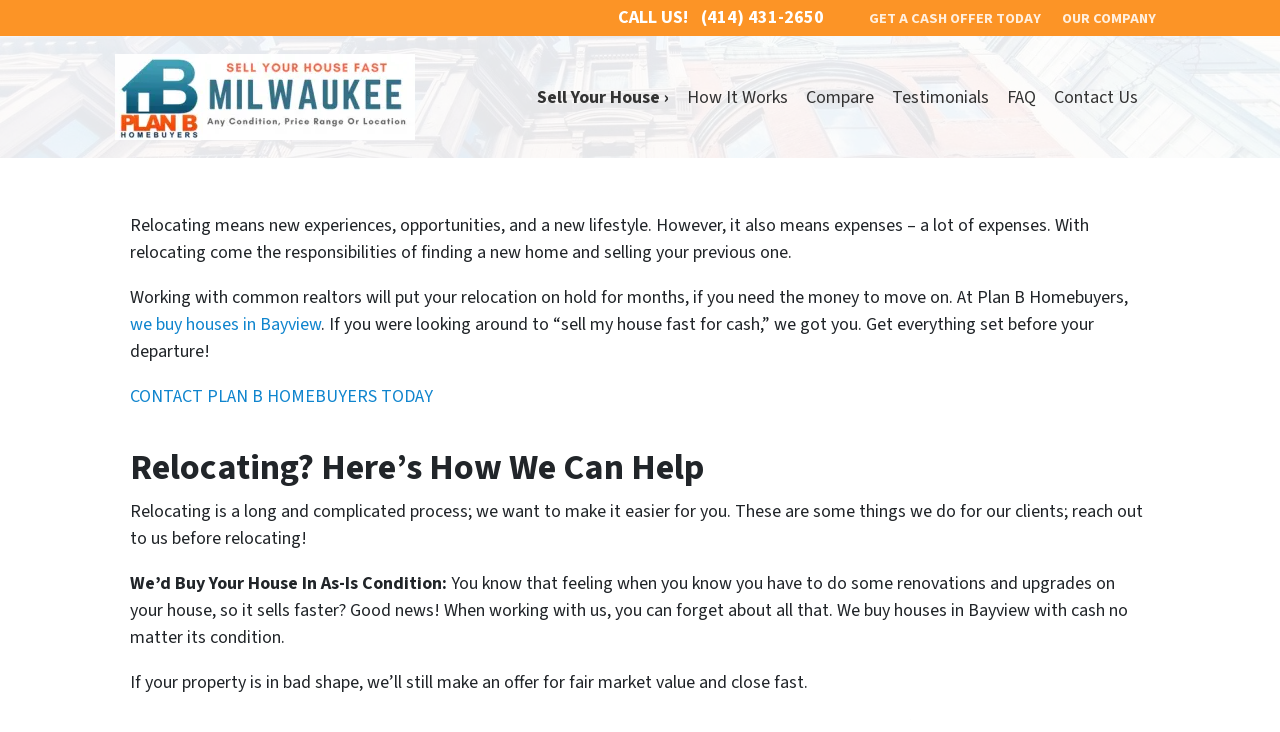

--- FILE ---
content_type: text/plain
request_url: https://www.google-analytics.com/j/collect?v=1&_v=j102&a=374526703&t=pageview&_s=1&dl=https%3A%2F%2Fwww.planbhomebuyers.com%2Fsell-your-house-in-bayview-fast-to-relocate%2F&ul=en-us%40posix&dt=Sell%20Your%20House%20in%20Bayview%20Fast%20To%20Relocate%20%7C%20Plan%20B%20Homebuyers&sr=1280x720&vp=1280x720&_u=YEBAAEABAAAAACAAI~&jid=2141202519&gjid=881433019&cid=923722880.1768594245&tid=UA-38694228-1&_gid=1264905283.1768594245&_r=1&_slc=1&gtm=45He61e1n81K932NTKv830559053za200zd830559053&gcd=13l3l3l3l1l1&dma=0&tag_exp=103116026~103200004~104527907~104528500~104684208~104684211~105391253~115938466~115938469~115985661~116682876~116988315~117041588&z=219221098
body_size: -452
content:
2,cG-FG1BHZ3VNP